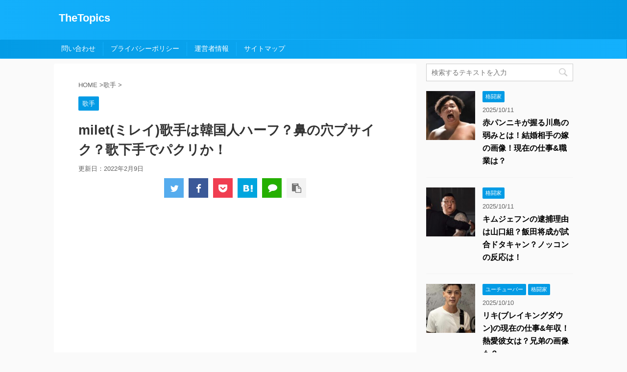

--- FILE ---
content_type: text/html; charset=utf-8
request_url: https://www.google.com/recaptcha/api2/aframe
body_size: 266
content:
<!DOCTYPE HTML><html><head><meta http-equiv="content-type" content="text/html; charset=UTF-8"></head><body><script nonce="i8Okx6Ty6oejzwFzivZnDg">/** Anti-fraud and anti-abuse applications only. See google.com/recaptcha */ try{var clients={'sodar':'https://pagead2.googlesyndication.com/pagead/sodar?'};window.addEventListener("message",function(a){try{if(a.source===window.parent){var b=JSON.parse(a.data);var c=clients[b['id']];if(c){var d=document.createElement('img');d.src=c+b['params']+'&rc='+(localStorage.getItem("rc::a")?sessionStorage.getItem("rc::b"):"");window.document.body.appendChild(d);sessionStorage.setItem("rc::e",parseInt(sessionStorage.getItem("rc::e")||0)+1);localStorage.setItem("rc::h",'1769908927120');}}}catch(b){}});window.parent.postMessage("_grecaptcha_ready", "*");}catch(b){}</script></body></html>